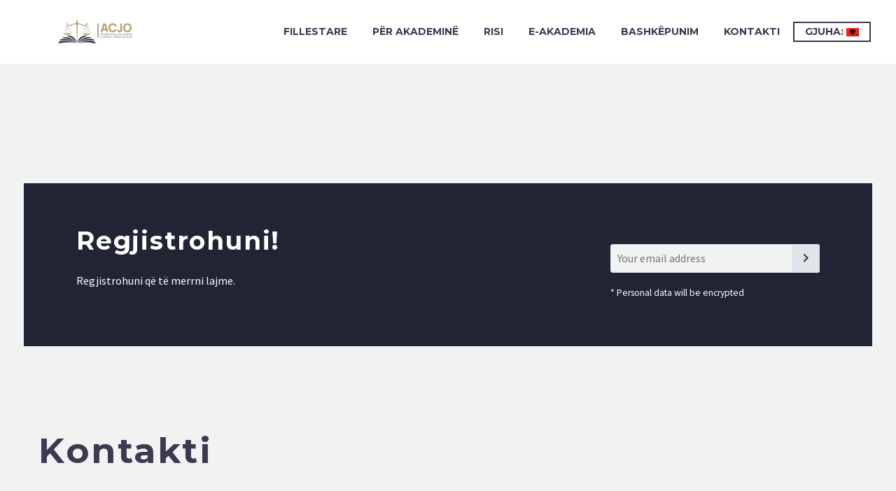

--- FILE ---
content_type: text/html; charset=UTF-8
request_url: https://jpacademy.gov.mk/sq/cooperation/eipa-european-institute-for-public-affairs/
body_size: 14987
content:
<!DOCTYPE html>
<!--[if IE 7]>
<html class="ie ie7" lang="al-AL" xmlns:og="http://ogp.me/ns#" xmlns:fb="http://ogp.me/ns/fb#">
<![endif]-->
<!--[if IE 8]>
<html class="ie ie8" lang="al-AL" xmlns:og="http://ogp.me/ns#" xmlns:fb="http://ogp.me/ns/fb#">
<![endif]-->
<!--[if !(IE 7) | !(IE 8) ]><!-->
<html lang="al-AL" xmlns:og="http://ogp.me/ns#" xmlns:fb="http://ogp.me/ns/fb#">
<!--<![endif]-->
<head>
	<meta charset="UTF-8">
	<meta name="viewport" content="width=device-width, initial-scale=1.0" />
	<link rel="profile" href="http://gmpg.org/xfn/11">
	<link rel="pingback" href="https://jpacademy.gov.mk/xmlrpc.php">
	<title>(Македонски) ЕИПА &#8211; Европски институт за јавна администрација &#8211; Akademija za Sudii i Javni Obviniteli</title>
<meta name='robots' content='max-image-preview:large' />
<link rel='dns-prefetch' href='//fonts.googleapis.com' />
<link rel="alternate" type="application/rss+xml" title="Akademija za Sudii i Javni Obviniteli &raquo; Feed" href="https://jpacademy.gov.mk/sq/feed/" />
<link rel="alternate" type="application/rss+xml" title="Akademija za Sudii i Javni Obviniteli &raquo; Comments Feed" href="https://jpacademy.gov.mk/sq/comments/feed/" />
<link rel="alternate" title="oEmbed (JSON)" type="application/json+oembed" href="https://jpacademy.gov.mk/sq/wp-json/oembed/1.0/embed?url=https%3A%2F%2Fjpacademy.gov.mk%2Fsq%2Fcooperation%2Feipa-european-institute-for-public-affairs%2F" />
<link rel="alternate" title="oEmbed (XML)" type="text/xml+oembed" href="https://jpacademy.gov.mk/sq/wp-json/oembed/1.0/embed?url=https%3A%2F%2Fjpacademy.gov.mk%2Fsq%2Fcooperation%2Feipa-european-institute-for-public-affairs%2F&#038;format=xml" />
<style id='wp-img-auto-sizes-contain-inline-css' type='text/css'>
img:is([sizes=auto i],[sizes^="auto," i]){contain-intrinsic-size:3000px 1500px}
/*# sourceURL=wp-img-auto-sizes-contain-inline-css */
</style>
<link rel='stylesheet' id='layerslider-css' href='https://jpacademy.gov.mk/wp-content/plugins/LayerSlider/assets/static/layerslider/css/layerslider.css?ver=7.6.9' type='text/css' media='all' />
<link rel='stylesheet' id='thegem-preloader-css' href='https://jpacademy.gov.mk/wp-content/themes/thegem/css/thegem-preloader.css?ver=5.7.2' type='text/css' media='all' />
<style id='thegem-preloader-inline-css' type='text/css'>

		body:not(.compose-mode) .gem-icon-style-gradient span,
		body:not(.compose-mode) .gem-icon .gem-icon-half-1,
		body:not(.compose-mode) .gem-icon .gem-icon-half-2 {
			opacity: 0 !important;
			}
/*# sourceURL=thegem-preloader-inline-css */
</style>
<link rel='stylesheet' id='thegem-reset-css' href='https://jpacademy.gov.mk/wp-content/themes/thegem/css/thegem-reset.css?ver=5.7.2' type='text/css' media='all' />
<link rel='stylesheet' id='thegem-grid-css' href='https://jpacademy.gov.mk/wp-content/themes/thegem/css/thegem-grid.css?ver=5.7.2' type='text/css' media='all' />
<link rel='stylesheet' id='thegem-header-css' href='https://jpacademy.gov.mk/wp-content/themes/thegem/css/thegem-header.css?ver=5.7.2' type='text/css' media='all' />
<link rel='stylesheet' id='thegem-style-css' href='https://jpacademy.gov.mk/wp-content/themes/thegem/style.css?ver=6.9' type='text/css' media='all' />
<link rel='stylesheet' id='thegem-widgets-css' href='https://jpacademy.gov.mk/wp-content/themes/thegem/css/thegem-widgets.css?ver=5.7.2' type='text/css' media='all' />
<link rel='stylesheet' id='thegem-new-css-css' href='https://jpacademy.gov.mk/wp-content/themes/thegem/css/thegem-new-css.css?ver=5.7.2' type='text/css' media='all' />
<link rel='stylesheet' id='perevazka-css-css-css' href='https://jpacademy.gov.mk/wp-content/themes/thegem/css/thegem-perevazka-css.css?ver=5.7.2' type='text/css' media='all' />
<link rel='stylesheet' id='thegem-google-fonts-css' href='//fonts.googleapis.com/css?family=Source+Sans+Pro%3A200%2C200italic%2C300%2C300italic%2C400%2C400italic%2C600%2C600italic%2C700%2C700italic%2C900%2C900italic%7CMontserrat%3A100%2C200%2C300%2C400%2C500%2C600%2C700%2C800%2C900%2C100italic%2C200italic%2C300italic%2C400italic%2C500italic%2C600italic%2C700italic%2C800italic%2C900italic&#038;subset=cyrillic%2Ccyrillic-ext%2Cgreek%2Cgreek-ext%2Clatin%2Clatin-ext%2Cvietnamese&#038;ver=6.9' type='text/css' media='all' />
<link rel='stylesheet' id='thegem-custom-css' href='https://jpacademy.gov.mk/wp-content/themes/thegem/css/custom-58pcRGCP.css?ver=5.7.2' type='text/css' media='all' />
<style id='thegem-custom-inline-css' type='text/css'>
.vc_custom_1461155796874{margin-bottom: 0px !important;}.vc_custom_1657872826794{margin-top: 100px !important;margin-bottom: 0px !important;background-color: #f0f3f2 !important;background-position: center !important;background-repeat: no-repeat !important;background-size: cover !important;}.vc_custom_1461155796874{margin-bottom: 0px !important;}.vc_custom_1657872826794{margin-top: 100px !important;margin-bottom: 0px !important;background-color: #f0f3f2 !important;background-position: center !important;background-repeat: no-repeat !important;background-size: cover !important;}.vc_custom_1461155796874{margin-bottom: 0px !important;}.vc_custom_1657872826794{margin-top: 100px !important;margin-bottom: 0px !important;background-color: #f0f3f2 !important;background-position: center !important;background-repeat: no-repeat !important;background-size: cover !important;}.vc_custom_1570804751125{margin-bottom: -110px !important;}.vc_custom_1658081597149{margin-top: 60px !important;background-color: #222434 !important;}.vc_custom_1570804914346{padding-left: 75px !important;}.vc_custom_1570804906395{padding-right: 75px !important;padding-left: 30px !important;}.vc_custom_1458901865551{margin-top: -20px !important;}.vc_custom_1570804751125{margin-bottom: -110px !important;}.vc_custom_1658081597149{margin-top: 60px !important;background-color: #222434 !important;}.vc_custom_1570804914346{padding-left: 75px !important;}.vc_custom_1570804906395{padding-right: 75px !important;padding-left: 30px !important;}.vc_custom_1458901865551{margin-top: -20px !important;}.vc_custom_1570804751125{margin-bottom: -110px !important;}.vc_custom_1658081597149{margin-top: 60px !important;background-color: #222434 !important;}.vc_custom_1570804914346{padding-left: 75px !important;}.vc_custom_1570804906395{padding-right: 75px !important;padding-left: 30px !important;}.vc_custom_1458901865551{margin-top: -20px !important;}.custom-footer{
    background-color: #f0f3f2;
}
.mc4wp-form-fields p:first-child {
    display: none;
}
.gem-icon-with-text{
    margin-bottom: 10px;
}
.custom-footer .gem-icon-size-small.gem-icon .gem-icon-half-1,
.custom-footer .gem-icon-size-small.gem-icon .gem-icon-half-2{
    font-size: 20px;
}
.vc_custom_1658077647197{margin-bottom: 0px !important;padding-right: 21px !important;padding-left: 21px !important;background-position: 0 0 !important;background-repeat: no-repeat !important;}.vc_custom_1560506314070{padding-top: 0px !important;}
body .breadcrumbs,body .breadcrumbs a,body .bc-devider:before {color: #fff;}body .breadcrumbs .current {	color: #00bcd4;	border-bottom: 3px solid #00bcd4;}body .breadcrumbs a:hover {	color: #00bcd4;}body .page-title-block .breadcrumbs-container{	text-align: center;}.page-breadcrumbs ul li a,.page-breadcrumbs ul li:not(:last-child):after{	color: #99A9B5FF;}.page-breadcrumbs ul li{	color: #3C3950FF;}.page-breadcrumbs ul li a:hover{	color: #3C3950FF;}.block-content {padding-top: 0px;}.block-content:last-of-type {padding-bottom: 110px;}#top-area {	display: block;}@media (max-width: 991px) {#page-title {}.page-title-inner, body .breadcrumbs{padding-left: 0px;padding-right: 0px;}.page-title-excerpt {margin-top: 18px;}#page-title .page-title-title {margin-top: 0px;}.block-content {}.block-content:last-of-type {}#top-area {	display: block;}}@media (max-width: 767px) {#page-title {}.page-title-inner,body .breadcrumbs{padding-left: 0px;padding-right: 0px;}.page-title-excerpt {margin-top: 18px;}#page-title .page-title-title {margin-top: 0px;}.block-content {}.block-content:last-of-type {}#top-area {	display: block;}}
/*# sourceURL=thegem-custom-inline-css */
</style>
<link rel='stylesheet' id='js_composer_front-css' href='https://jpacademy.gov.mk/wp-content/plugins/js_composer/assets/css/js_composer.min.css?ver=6.10.0' type='text/css' media='all' />
<link rel='stylesheet' id='thegem_js_composer_front-css' href='https://jpacademy.gov.mk/wp-content/themes/thegem/css/thegem-js_composer_columns.css?ver=5.7.2' type='text/css' media='all' />
<link rel='stylesheet' id='thegem-additional-blog-1-css' href='https://jpacademy.gov.mk/wp-content/themes/thegem/css/thegem-additional-blog-1.css?ver=5.7.2' type='text/css' media='all' />
<link rel='stylesheet' id='jquery-fancybox-css' href='https://jpacademy.gov.mk/wp-content/themes/thegem/js/fancyBox/jquery.fancybox.min.css?ver=5.7.2' type='text/css' media='all' />
<link rel='stylesheet' id='thegem-vc_elements-css' href='https://jpacademy.gov.mk/wp-content/themes/thegem/css/thegem-vc_elements.css?ver=5.7.2' type='text/css' media='all' />
<style id='wp-emoji-styles-inline-css' type='text/css'>

	img.wp-smiley, img.emoji {
		display: inline !important;
		border: none !important;
		box-shadow: none !important;
		height: 1em !important;
		width: 1em !important;
		margin: 0 0.07em !important;
		vertical-align: -0.1em !important;
		background: none !important;
		padding: 0 !important;
	}
/*# sourceURL=wp-emoji-styles-inline-css */
</style>
<link rel='stylesheet' id='contact-form-7-css' href='https://jpacademy.gov.mk/wp-content/plugins/contact-form-7/includes/css/styles.css?ver=6.1.4' type='text/css' media='all' />
<link rel='stylesheet' id='filr-datatable-css-css' href='https://jpacademy.gov.mk/wp-content/plugins/filr-protection/assets/datatables.min.css?ver=all' type='text/css' media='all' />
<script type="text/javascript">function fullHeightRow() {
			var fullHeight,
				offsetTop,
				element = document.getElementsByClassName('vc_row-o-full-height')[0];
			if (element) {
				fullHeight = window.innerHeight;
				offsetTop = window.pageYOffset + element.getBoundingClientRect().top;
				if (offsetTop < fullHeight) {
					fullHeight = 100 - offsetTop / (fullHeight / 100);
					element.style.minHeight = fullHeight + 'vh'
				}
			}
		}</script><script type="text/javascript" src="https://jpacademy.gov.mk/wp-includes/js/jquery/jquery.min.js?ver=3.7.1" id="jquery-core-js"></script>
<script type="text/javascript" src="https://jpacademy.gov.mk/wp-includes/js/jquery/jquery-migrate.min.js?ver=3.4.1" id="jquery-migrate-js"></script>
<script type="text/javascript" id="zilla-likes-js-extra">
/* <![CDATA[ */
var zilla_likes = {"ajaxurl":"https://jpacademy.gov.mk/wp-admin/admin-ajax.php"};
//# sourceURL=zilla-likes-js-extra
/* ]]> */
</script>
<script type="text/javascript" src="https://jpacademy.gov.mk/wp-content/plugins/zilla-likes/scripts/zilla-likes.js?ver=6.9" id="zilla-likes-js"></script>
<meta name="generator" content="Powered by LayerSlider 7.6.9 - Build Heros, Sliders, and Popups. Create Animations and Beautiful, Rich Web Content as Easy as Never Before on WordPress." />
<!-- LayerSlider updates and docs at: https://layerslider.com -->
<link rel="https://api.w.org/" href="https://jpacademy.gov.mk/sq/wp-json/" /><link rel="alternate" title="JSON" type="application/json" href="https://jpacademy.gov.mk/sq/wp-json/wp/v2/pages/2589" /><link rel="EditURI" type="application/rsd+xml" title="RSD" href="https://jpacademy.gov.mk/xmlrpc.php?rsd" />
<meta name="generator" content="WordPress 6.9" />
<link rel="canonical" href="https://jpacademy.gov.mk/sq/cooperation/eipa-european-institute-for-public-affairs/" />
<link rel='shortlink' href='https://jpacademy.gov.mk/sq/?p=2589' />
<style>
.qtranxs_flag_mk {background-image: url(https://jpacademy.gov.mk/wp-content/plugins/qtranslate-xt-3.12.0/flags/mk.png); background-repeat: no-repeat;}
.qtranxs_flag_en {background-image: url(https://jpacademy.gov.mk/wp-content/plugins/qtranslate-xt-3.12.0/flags/gb.png); background-repeat: no-repeat;}
.qtranxs_flag_sq {background-image: url(https://jpacademy.gov.mk/wp-content/plugins/qtranslate-xt-3.12.0/flags/al.png); background-repeat: no-repeat;}
</style>
<link hreflang="mk" href="https://jpacademy.gov.mk/mk/cooperation/eipa-european-institute-for-public-affairs/" rel="alternate" />
<link hreflang="en" href="https://jpacademy.gov.mk/en/cooperation/eipa-european-institute-for-public-affairs/" rel="alternate" />
<link hreflang="sq" href="https://jpacademy.gov.mk/sq/cooperation/eipa-european-institute-for-public-affairs/" rel="alternate" />
<link hreflang="x-default" href="https://jpacademy.gov.mk/cooperation/eipa-european-institute-for-public-affairs/" rel="alternate" />
<meta name="generator" content="qTranslate-XT 3.12.0" />
<meta name="generator" content="Powered by WPBakery Page Builder - drag and drop page builder for WordPress."/>
<link rel="icon" href="https://new.jpacademy.gov.mk/wp-content/uploads/2022/07/asjo_favicon.png" sizes="32x32" />
<link rel="icon" href="https://new.jpacademy.gov.mk/wp-content/uploads/2022/07/asjo_favicon.png" sizes="192x192" />
<link rel="apple-touch-icon" href="https://new.jpacademy.gov.mk/wp-content/uploads/2022/07/asjo_favicon.png" />
<meta name="msapplication-TileImage" content="https://new.jpacademy.gov.mk/wp-content/uploads/2022/07/asjo_favicon.png" />
<script>if(document.querySelector('[data-type="vc_custom-css"]')) {document.head.appendChild(document.querySelector('[data-type="vc_custom-css"]'));}</script><style type="text/css" data-type="vc_shortcodes-custom-css">.vc_custom_1658795300179{padding-top: 160px !important;padding-bottom: 160px !important;background-image: url(https://jpacademy.gov.mk/wp-content/uploads/2022/07/mkd-flag.jpg?id=1890) !important;background-position: center !important;background-repeat: no-repeat !important;background-size: cover !important;}.vc_custom_1658836474232{margin-top: -20px !important;margin-bottom: 0px !important;background-color: #2c2e3d !important;}.vc_custom_1658795300179{padding-top: 160px !important;padding-bottom: 160px !important;background-image: url(https://jpacademy.gov.mk/wp-content/uploads/2022/07/mkd-flag.jpg?id=1890) !important;background-position: center !important;background-repeat: no-repeat !important;background-size: cover !important;}.vc_custom_1658836474232{margin-top: -20px !important;margin-bottom: 0px !important;background-color: #2c2e3d !important;}.vc_custom_1563450678921{padding-top: 0px !important;}.vc_custom_1563450678921{padding-top: 0px !important;}</style><noscript><style> .wpb_animate_when_almost_visible { opacity: 1; }</style></noscript>
		
<style id='global-styles-inline-css' type='text/css'>
:root{--wp--preset--aspect-ratio--square: 1;--wp--preset--aspect-ratio--4-3: 4/3;--wp--preset--aspect-ratio--3-4: 3/4;--wp--preset--aspect-ratio--3-2: 3/2;--wp--preset--aspect-ratio--2-3: 2/3;--wp--preset--aspect-ratio--16-9: 16/9;--wp--preset--aspect-ratio--9-16: 9/16;--wp--preset--color--black: #000000;--wp--preset--color--cyan-bluish-gray: #abb8c3;--wp--preset--color--white: #ffffff;--wp--preset--color--pale-pink: #f78da7;--wp--preset--color--vivid-red: #cf2e2e;--wp--preset--color--luminous-vivid-orange: #ff6900;--wp--preset--color--luminous-vivid-amber: #fcb900;--wp--preset--color--light-green-cyan: #7bdcb5;--wp--preset--color--vivid-green-cyan: #00d084;--wp--preset--color--pale-cyan-blue: #8ed1fc;--wp--preset--color--vivid-cyan-blue: #0693e3;--wp--preset--color--vivid-purple: #9b51e0;--wp--preset--gradient--vivid-cyan-blue-to-vivid-purple: linear-gradient(135deg,rgb(6,147,227) 0%,rgb(155,81,224) 100%);--wp--preset--gradient--light-green-cyan-to-vivid-green-cyan: linear-gradient(135deg,rgb(122,220,180) 0%,rgb(0,208,130) 100%);--wp--preset--gradient--luminous-vivid-amber-to-luminous-vivid-orange: linear-gradient(135deg,rgb(252,185,0) 0%,rgb(255,105,0) 100%);--wp--preset--gradient--luminous-vivid-orange-to-vivid-red: linear-gradient(135deg,rgb(255,105,0) 0%,rgb(207,46,46) 100%);--wp--preset--gradient--very-light-gray-to-cyan-bluish-gray: linear-gradient(135deg,rgb(238,238,238) 0%,rgb(169,184,195) 100%);--wp--preset--gradient--cool-to-warm-spectrum: linear-gradient(135deg,rgb(74,234,220) 0%,rgb(151,120,209) 20%,rgb(207,42,186) 40%,rgb(238,44,130) 60%,rgb(251,105,98) 80%,rgb(254,248,76) 100%);--wp--preset--gradient--blush-light-purple: linear-gradient(135deg,rgb(255,206,236) 0%,rgb(152,150,240) 100%);--wp--preset--gradient--blush-bordeaux: linear-gradient(135deg,rgb(254,205,165) 0%,rgb(254,45,45) 50%,rgb(107,0,62) 100%);--wp--preset--gradient--luminous-dusk: linear-gradient(135deg,rgb(255,203,112) 0%,rgb(199,81,192) 50%,rgb(65,88,208) 100%);--wp--preset--gradient--pale-ocean: linear-gradient(135deg,rgb(255,245,203) 0%,rgb(182,227,212) 50%,rgb(51,167,181) 100%);--wp--preset--gradient--electric-grass: linear-gradient(135deg,rgb(202,248,128) 0%,rgb(113,206,126) 100%);--wp--preset--gradient--midnight: linear-gradient(135deg,rgb(2,3,129) 0%,rgb(40,116,252) 100%);--wp--preset--font-size--small: 13px;--wp--preset--font-size--medium: 20px;--wp--preset--font-size--large: 36px;--wp--preset--font-size--x-large: 42px;--wp--preset--spacing--20: 0.44rem;--wp--preset--spacing--30: 0.67rem;--wp--preset--spacing--40: 1rem;--wp--preset--spacing--50: 1.5rem;--wp--preset--spacing--60: 2.25rem;--wp--preset--spacing--70: 3.38rem;--wp--preset--spacing--80: 5.06rem;--wp--preset--shadow--natural: 6px 6px 9px rgba(0, 0, 0, 0.2);--wp--preset--shadow--deep: 12px 12px 50px rgba(0, 0, 0, 0.4);--wp--preset--shadow--sharp: 6px 6px 0px rgba(0, 0, 0, 0.2);--wp--preset--shadow--outlined: 6px 6px 0px -3px rgb(255, 255, 255), 6px 6px rgb(0, 0, 0);--wp--preset--shadow--crisp: 6px 6px 0px rgb(0, 0, 0);}:where(.is-layout-flex){gap: 0.5em;}:where(.is-layout-grid){gap: 0.5em;}body .is-layout-flex{display: flex;}.is-layout-flex{flex-wrap: wrap;align-items: center;}.is-layout-flex > :is(*, div){margin: 0;}body .is-layout-grid{display: grid;}.is-layout-grid > :is(*, div){margin: 0;}:where(.wp-block-columns.is-layout-flex){gap: 2em;}:where(.wp-block-columns.is-layout-grid){gap: 2em;}:where(.wp-block-post-template.is-layout-flex){gap: 1.25em;}:where(.wp-block-post-template.is-layout-grid){gap: 1.25em;}.has-black-color{color: var(--wp--preset--color--black) !important;}.has-cyan-bluish-gray-color{color: var(--wp--preset--color--cyan-bluish-gray) !important;}.has-white-color{color: var(--wp--preset--color--white) !important;}.has-pale-pink-color{color: var(--wp--preset--color--pale-pink) !important;}.has-vivid-red-color{color: var(--wp--preset--color--vivid-red) !important;}.has-luminous-vivid-orange-color{color: var(--wp--preset--color--luminous-vivid-orange) !important;}.has-luminous-vivid-amber-color{color: var(--wp--preset--color--luminous-vivid-amber) !important;}.has-light-green-cyan-color{color: var(--wp--preset--color--light-green-cyan) !important;}.has-vivid-green-cyan-color{color: var(--wp--preset--color--vivid-green-cyan) !important;}.has-pale-cyan-blue-color{color: var(--wp--preset--color--pale-cyan-blue) !important;}.has-vivid-cyan-blue-color{color: var(--wp--preset--color--vivid-cyan-blue) !important;}.has-vivid-purple-color{color: var(--wp--preset--color--vivid-purple) !important;}.has-black-background-color{background-color: var(--wp--preset--color--black) !important;}.has-cyan-bluish-gray-background-color{background-color: var(--wp--preset--color--cyan-bluish-gray) !important;}.has-white-background-color{background-color: var(--wp--preset--color--white) !important;}.has-pale-pink-background-color{background-color: var(--wp--preset--color--pale-pink) !important;}.has-vivid-red-background-color{background-color: var(--wp--preset--color--vivid-red) !important;}.has-luminous-vivid-orange-background-color{background-color: var(--wp--preset--color--luminous-vivid-orange) !important;}.has-luminous-vivid-amber-background-color{background-color: var(--wp--preset--color--luminous-vivid-amber) !important;}.has-light-green-cyan-background-color{background-color: var(--wp--preset--color--light-green-cyan) !important;}.has-vivid-green-cyan-background-color{background-color: var(--wp--preset--color--vivid-green-cyan) !important;}.has-pale-cyan-blue-background-color{background-color: var(--wp--preset--color--pale-cyan-blue) !important;}.has-vivid-cyan-blue-background-color{background-color: var(--wp--preset--color--vivid-cyan-blue) !important;}.has-vivid-purple-background-color{background-color: var(--wp--preset--color--vivid-purple) !important;}.has-black-border-color{border-color: var(--wp--preset--color--black) !important;}.has-cyan-bluish-gray-border-color{border-color: var(--wp--preset--color--cyan-bluish-gray) !important;}.has-white-border-color{border-color: var(--wp--preset--color--white) !important;}.has-pale-pink-border-color{border-color: var(--wp--preset--color--pale-pink) !important;}.has-vivid-red-border-color{border-color: var(--wp--preset--color--vivid-red) !important;}.has-luminous-vivid-orange-border-color{border-color: var(--wp--preset--color--luminous-vivid-orange) !important;}.has-luminous-vivid-amber-border-color{border-color: var(--wp--preset--color--luminous-vivid-amber) !important;}.has-light-green-cyan-border-color{border-color: var(--wp--preset--color--light-green-cyan) !important;}.has-vivid-green-cyan-border-color{border-color: var(--wp--preset--color--vivid-green-cyan) !important;}.has-pale-cyan-blue-border-color{border-color: var(--wp--preset--color--pale-cyan-blue) !important;}.has-vivid-cyan-blue-border-color{border-color: var(--wp--preset--color--vivid-cyan-blue) !important;}.has-vivid-purple-border-color{border-color: var(--wp--preset--color--vivid-purple) !important;}.has-vivid-cyan-blue-to-vivid-purple-gradient-background{background: var(--wp--preset--gradient--vivid-cyan-blue-to-vivid-purple) !important;}.has-light-green-cyan-to-vivid-green-cyan-gradient-background{background: var(--wp--preset--gradient--light-green-cyan-to-vivid-green-cyan) !important;}.has-luminous-vivid-amber-to-luminous-vivid-orange-gradient-background{background: var(--wp--preset--gradient--luminous-vivid-amber-to-luminous-vivid-orange) !important;}.has-luminous-vivid-orange-to-vivid-red-gradient-background{background: var(--wp--preset--gradient--luminous-vivid-orange-to-vivid-red) !important;}.has-very-light-gray-to-cyan-bluish-gray-gradient-background{background: var(--wp--preset--gradient--very-light-gray-to-cyan-bluish-gray) !important;}.has-cool-to-warm-spectrum-gradient-background{background: var(--wp--preset--gradient--cool-to-warm-spectrum) !important;}.has-blush-light-purple-gradient-background{background: var(--wp--preset--gradient--blush-light-purple) !important;}.has-blush-bordeaux-gradient-background{background: var(--wp--preset--gradient--blush-bordeaux) !important;}.has-luminous-dusk-gradient-background{background: var(--wp--preset--gradient--luminous-dusk) !important;}.has-pale-ocean-gradient-background{background: var(--wp--preset--gradient--pale-ocean) !important;}.has-electric-grass-gradient-background{background: var(--wp--preset--gradient--electric-grass) !important;}.has-midnight-gradient-background{background: var(--wp--preset--gradient--midnight) !important;}.has-small-font-size{font-size: var(--wp--preset--font-size--small) !important;}.has-medium-font-size{font-size: var(--wp--preset--font-size--medium) !important;}.has-large-font-size{font-size: var(--wp--preset--font-size--large) !important;}.has-x-large-font-size{font-size: var(--wp--preset--font-size--x-large) !important;}
/*# sourceURL=global-styles-inline-css */
</style>
<link rel='stylesheet' id='icons-elegant-css' href='https://jpacademy.gov.mk/wp-content/themes/thegem/css/icons-elegant.css?ver=5.7.2' type='text/css' media='all' />
</head>


<body class="wp-singular page-template-default page page-id-2589 page-child parent-pageid-2530 wp-theme-thegem wpb-js-composer js-comp-ver-6.10.0 vc_responsive">

	<script type="text/javascript">
		var gemSettings = {"isTouch":"","forcedLasyDisabled":"","tabletPortrait":"1","tabletLandscape":"","topAreaMobileDisable":"","parallaxDisabled":"","fillTopArea":"","themePath":"https:\/\/jpacademy.gov.mk\/wp-content\/themes\/thegem","rootUrl":"https:\/\/jpacademy.gov.mk","mobileEffectsEnabled":"","isRTL":""};
		(function() {
    function isTouchDevice() {
        return (('ontouchstart' in window) ||
            (navigator.MaxTouchPoints > 0) ||
            (navigator.msMaxTouchPoints > 0));
    }

    window.gemSettings.isTouch = isTouchDevice();

    function userAgentDetection() {
        var ua = navigator.userAgent.toLowerCase(),
        platform = navigator.platform.toLowerCase(),
        UA = ua.match(/(opera|ie|firefox|chrome|version)[\s\/:]([\w\d\.]+)?.*?(safari|version[\s\/:]([\w\d\.]+)|$)/) || [null, 'unknown', 0],
        mode = UA[1] == 'ie' && document.documentMode;

        window.gemBrowser = {
            name: (UA[1] == 'version') ? UA[3] : UA[1],
            version: UA[2],
            platform: {
                name: ua.match(/ip(?:ad|od|hone)/) ? 'ios' : (ua.match(/(?:webos|android)/) || platform.match(/mac|win|linux/) || ['other'])[0]
                }
        };
            }

    window.updateGemClientSize = function() {
        if (window.gemOptions == null || window.gemOptions == undefined) {
            window.gemOptions = {
                first: false,
                clientWidth: 0,
                clientHeight: 0,
                innerWidth: -1
            };
        }

        window.gemOptions.clientWidth = window.innerWidth || document.documentElement.clientWidth;
        if (document.body != null && !window.gemOptions.clientWidth) {
            window.gemOptions.clientWidth = document.body.clientWidth;
        }

        window.gemOptions.clientHeight = window.innerHeight || document.documentElement.clientHeight;
        if (document.body != null && !window.gemOptions.clientHeight) {
            window.gemOptions.clientHeight = document.body.clientHeight;
        }
    };

    window.updateGemInnerSize = function(width) {
        window.gemOptions.innerWidth = width != undefined ? width : (document.body != null ? document.body.clientWidth : 0);
    };

    userAgentDetection();
    window.updateGemClientSize(true);

    window.gemSettings.lasyDisabled = window.gemSettings.forcedLasyDisabled || (!window.gemSettings.mobileEffectsEnabled && (window.gemSettings.isTouch || window.gemOptions.clientWidth <= 800));
})();
		(function() {
    if (window.gemBrowser.name == 'safari') {
        try {
            var safariVersion = parseInt(window.gemBrowser.version);
        } catch(e) {
            var safariVersion = 0;
        }
        if (safariVersion >= 9) {
            window.gemSettings.parallaxDisabled = true;
            window.gemSettings.fillTopArea = true;
        }
    }
})();
		(function() {
    var fullwithData = {
        page: null,
        pageWidth: 0,
        pageOffset: {},
        fixVcRow: true,
        pagePaddingLeft: 0
    };

    function updateFullwidthData() {
        fullwithData.pageOffset = fullwithData.page.getBoundingClientRect();
        fullwithData.pageWidth = parseFloat(fullwithData.pageOffset.width);
        fullwithData.pagePaddingLeft = 0;

        if (fullwithData.page.className.indexOf('vertical-header') != -1) {
            fullwithData.pagePaddingLeft = 45;
            if (fullwithData.pageWidth >= 1600) {
                fullwithData.pagePaddingLeft = 360;
            }
            if (fullwithData.pageWidth < 980) {
                fullwithData.pagePaddingLeft = 0;
            }
        }
    }

    function gem_fix_fullwidth_position(element) {
        if (element == null) {
            return false;
        }

        if (fullwithData.page == null) {
            fullwithData.page = document.getElementById('page');
            updateFullwidthData();
        }

        /*if (fullwithData.pageWidth < 1170) {
            return false;
        }*/

        if (!fullwithData.fixVcRow) {
            return false;
        }

        if (element.previousElementSibling != null && element.previousElementSibling != undefined && element.previousElementSibling.className.indexOf('fullwidth-block') == -1) {
            var elementParentViewportOffset = element.previousElementSibling.getBoundingClientRect();
        } else {
            var elementParentViewportOffset = element.parentNode.getBoundingClientRect();
        }

        /*if (elementParentViewportOffset.top > window.gemOptions.clientHeight) {
            fullwithData.fixVcRow = false;
            return false;
        }*/

        if (element.className.indexOf('vc_row') != -1) {
            var elementMarginLeft = -21;
            var elementMarginRight = -21;
        } else {
            var elementMarginLeft = 0;
            var elementMarginRight = 0;
        }

        var offset = parseInt(fullwithData.pageOffset.left + 0.5) - parseInt((elementParentViewportOffset.left < 0 ? 0 : elementParentViewportOffset.left) + 0.5) - elementMarginLeft + fullwithData.pagePaddingLeft;
        var offsetKey = window.gemSettings.isRTL ? 'right' : 'left';

        element.style.position = 'relative';
        element.style[offsetKey] = offset + 'px';
        element.style.width = fullwithData.pageWidth - fullwithData.pagePaddingLeft + 'px';

        if (element.className.indexOf('vc_row') == -1) {
            element.setAttribute('data-fullwidth-updated', 1);
        }

        if (element.className.indexOf('vc_row') != -1 && element.className.indexOf('vc_section') == -1 && !element.hasAttribute('data-vc-stretch-content')) {
            var el_full = element.parentNode.querySelector('.vc_row-full-width-before');
            var padding = -1 * offset;
            0 > padding && (padding = 0);
            var paddingRight = fullwithData.pageWidth - padding - el_full.offsetWidth + elementMarginLeft + elementMarginRight;
            0 > paddingRight && (paddingRight = 0);
            element.style.paddingLeft = padding + 'px';
            element.style.paddingRight = paddingRight + 'px';
        }
    }

    window.gem_fix_fullwidth_position = gem_fix_fullwidth_position;

    document.addEventListener('DOMContentLoaded', function() {
        var classes = [];

        if (window.gemSettings.isTouch) {
            document.body.classList.add('thegem-touch');
        }

        if (window.gemSettings.lasyDisabled && !window.gemSettings.forcedLasyDisabled) {
            document.body.classList.add('thegem-effects-disabled');
        }
    });

    if (window.gemSettings.parallaxDisabled) {
        var head  = document.getElementsByTagName('head')[0],
            link  = document.createElement('style');
        link.rel  = 'stylesheet';
        link.type = 'text/css';
        link.innerHTML = ".fullwidth-block.fullwidth-block-parallax-fixed .fullwidth-block-background { background-attachment: scroll !important; }";
        head.appendChild(link);
    }
})();

(function() {
    setTimeout(function() {
        var preloader = document.getElementById('page-preloader');
        if (preloader != null && preloader != undefined) {
            preloader.className += ' preloader-loaded';
        }
    }, window.pagePreloaderHideTime || 1000);
})();
	</script>
	


<div id="page" class="layout-fullwidth header-style-3">

			<a href="#page" class="scroll-top-button"></a>
	
	
		
		<div id="site-header-wrapper"  class="  " >
			
			<div class="menu-overlay"></div>
			<header id="site-header" class="site-header animated-header mobile-menu-layout-overlay" role="banner">
								
				<div class="header-background">
					<div class="container">
						<div class="header-main logo-position-left header-layout-default header-style-3">
																							<div class="site-title">
											<div class="site-logo" style="width:164px;">
			<a href="https://jpacademy.gov.mk/sq/" rel="home">
									<span class="logo"><img src="https://jpacademy.gov.mk/wp-content/uploads/thegem-logos/logo_bb0598d63cfe08264ed5d620dca2af64_1x.png" srcset="https://jpacademy.gov.mk/wp-content/uploads/thegem-logos/logo_bb0598d63cfe08264ed5d620dca2af64_1x.png 1x,https://jpacademy.gov.mk/wp-content/uploads/thegem-logos/logo_bb0598d63cfe08264ed5d620dca2af64_2x.png 2x,https://jpacademy.gov.mk/wp-content/uploads/thegem-logos/logo_bb0598d63cfe08264ed5d620dca2af64_3x.png 3x" alt="Akademija za Sudii i Javni Obviniteli" style="width:164px;" class="tgp-exclude default"/><img src="https://jpacademy.gov.mk/wp-content/uploads/thegem-logos/logo_256c61f68d9d55f9845d2a9ae4ccb9a9_1x.png" srcset="https://jpacademy.gov.mk/wp-content/uploads/thegem-logos/logo_256c61f68d9d55f9845d2a9ae4ccb9a9_1x.png 1x,https://jpacademy.gov.mk/wp-content/uploads/thegem-logos/logo_256c61f68d9d55f9845d2a9ae4ccb9a9_2x.png 2x,https://jpacademy.gov.mk/wp-content/uploads/thegem-logos/logo_256c61f68d9d55f9845d2a9ae4ccb9a9_3x.png 3x" alt="Akademija za Sudii i Javni Obviniteli" style="width:132px;" class="tgp-exclude small"/></span>
							</a>
		</div>
										</div>
																											<nav id="primary-navigation" class="site-navigation primary-navigation" role="navigation">
											<button class="menu-toggle dl-trigger">Primary Menu<span class="menu-line-1"></span><span class="menu-line-2"></span><span class="menu-line-3"></span></button><div class="overlay-menu-wrapper"><div class="overlay-menu-table"><div class="overlay-menu-row"><div class="overlay-menu-cell">																							<ul id="primary-menu" class="nav-menu styled no-responsive"><li id="menu-item-1729" class="menu-item menu-item-type-post_type menu-item-object-page menu-item-home menu-item-1729 megamenu-first-element"><a href="https://jpacademy.gov.mk/sq/">Fillestare</a></li>
<li id="menu-item-1730" class="menu-item menu-item-type-post_type menu-item-object-page menu-item-has-children menu-item-parent menu-item-1730 megamenu-first-element mobile-clickable"><a href="https://jpacademy.gov.mk/sq/about/">Për Akademinë</a><span class="menu-item-parent-toggle"></span>
<ul class="sub-menu styled ">
	<li id="menu-item-1731" class="menu-item menu-item-type-post_type menu-item-object-page menu-item-1731 megamenu-first-element"><a href="https://jpacademy.gov.mk/sq/about/about-us/">Për Akademinë</a></li>
	<li id="menu-item-1733" class="menu-item menu-item-type-post_type menu-item-object-page menu-item-1733 megamenu-first-element"><a href="https://jpacademy.gov.mk/sq/about/organization/">Organizata</a></li>
	<li id="menu-item-2446" class="menu-item menu-item-type-post_type menu-item-object-page menu-item-2446 megamenu-first-element"><a href="https://jpacademy.gov.mk/sq/about/normative-framework/">Korniza Normative</a></li>
	<li id="menu-item-1732" class="menu-item menu-item-type-post_type menu-item-object-page menu-item-1732 megamenu-first-element"><a href="https://jpacademy.gov.mk/sq/about/career/">Karriera</a></li>
	<li id="menu-item-3028" class="menu-item menu-item-type-post_type menu-item-object-page menu-item-3028 megamenu-first-element"><a href="https://jpacademy.gov.mk/sq/about/free-access-to-public-information/">Qasje e lirë deri tek informata nga karakteri publik</a></li>
	<li id="menu-item-3032" class="menu-item menu-item-type-post_type menu-item-object-page menu-item-3032 megamenu-first-element"><a href="https://jpacademy.gov.mk/sq/about/classified-information-security-officer/">Oficer i sigurisë së informacioneve të klasifikuara</a></li>
</ul>
</li>
<li id="menu-item-1929" class="menu-item menu-item-type-post_type menu-item-object-page menu-item-1929 megamenu-first-element"><a href="https://jpacademy.gov.mk/sq/news/">Risi</a></li>
<li id="menu-item-1736" class="menu-item menu-item-type-post_type menu-item-object-page menu-item-has-children menu-item-parent menu-item-1736 megamenu-first-element"><a href="https://jpacademy.gov.mk/sq/eacademy/">e-Akademia</a><span class="menu-item-parent-toggle"></span>
<ul class="sub-menu styled ">
	<li id="menu-item-1735" class="menu-item menu-item-type-post_type menu-item-object-page menu-item-1735 megamenu-first-element"><a href="https://jpacademy.gov.mk/sq/initial-training/">Trajnimi Fillestar</a></li>
	<li id="menu-item-1631" class="menu-item menu-item-type-post_type menu-item-object-page menu-item-1631 megamenu-first-element"><a href="https://jpacademy.gov.mk/sq/continous-training/">Trajnimi i vazhdueshëm</a></li>
	<li id="menu-item-2370" class="menu-item menu-item-type-post_type menu-item-object-page menu-item-2370 megamenu-first-element"><a href="https://jpacademy.gov.mk/sq/ecase/">e-Raste</a></li>
	<li id="menu-item-7139" class="menu-item menu-item-type-custom menu-item-object-custom menu-item-7139 megamenu-first-element"><a href="http://e.jpacademy.gov.mk/login/index.php">Е-платформа</a></li>
	<li id="menu-item-1917" class="menu-item menu-item-type-post_type menu-item-object-page menu-item-1917 megamenu-first-element"><a href="https://jpacademy.gov.mk/sq/cross-reference/">Lidhje e kryqëzuar</a></li>
	<li id="menu-item-5669" class="menu-item menu-item-type-post_type menu-item-object-page menu-item-5669 megamenu-first-element"><a href="https://jpacademy.gov.mk/sq/library/">Biblioteka</a></li>
	<li id="menu-item-2473" class="menu-item menu-item-type-post_type menu-item-object-page menu-item-2473 megamenu-first-element"><a href="https://jpacademy.gov.mk/sq/reports/">Raporte dhe Programe AGJP</a></li>
	<li id="menu-item-2460" class="menu-item menu-item-type-post_type menu-item-object-page menu-item-2460 megamenu-first-element"><a href="https://jpacademy.gov.mk/sq/exams/">Provime</a></li>
</ul>
</li>
<li id="menu-item-2555" class="menu-item menu-item-type-post_type menu-item-object-page current-page-ancestor menu-item-2555 megamenu-first-element"><a href="https://jpacademy.gov.mk/sq/cooperation/">Bashkëpunim</a></li>
<li id="menu-item-1452" class="menu-item menu-item-type-post_type menu-item-object-page menu-item-1452 megamenu-first-element"><a href="https://jpacademy.gov.mk/sq/contact-us/">Kontakti</a></li>
<li id="menu-item-1753" class="qtranxs-lang-menu qtranxs-lang-menu-sq menu-item menu-item-type-custom menu-item-object-custom current-menu-parent menu-item-has-children menu-item-parent menu-item-1753 megamenu-first-element menu-item-current"><a title="Shq" href="#">Gjuha:&nbsp;<img class="qtranxs-flag" src="https://jpacademy.gov.mk/wp-content/plugins/qtranslate-xt-3.12.0/flags/al.png" alt="Shq" /></a><span class="menu-item-parent-toggle"></span>
<ul class="sub-menu styled ">
	<li id="menu-item-7140" class="qtranxs-lang-menu-item qtranxs-lang-menu-item-mk menu-item menu-item-type-custom menu-item-object-custom menu-item-7140 megamenu-first-element"><a title="Македонски" href="https://jpacademy.gov.mk/mk/cooperation/eipa-european-institute-for-public-affairs/"><img class="qtranxs-flag" src="https://jpacademy.gov.mk/wp-content/plugins/qtranslate-xt-3.12.0/flags/mk.png" alt="Македонски" />&nbsp;Македонски</a></li>
	<li id="menu-item-7141" class="qtranxs-lang-menu-item qtranxs-lang-menu-item-en menu-item menu-item-type-custom menu-item-object-custom menu-item-7141 megamenu-first-element"><a title="English" href="https://jpacademy.gov.mk/en/cooperation/eipa-european-institute-for-public-affairs/"><img class="qtranxs-flag" src="https://jpacademy.gov.mk/wp-content/plugins/qtranslate-xt-3.12.0/flags/gb.png" alt="English" />&nbsp;English</a></li>
	<li id="menu-item-7142" class="qtranxs-lang-menu-item qtranxs-lang-menu-item-sq menu-item menu-item-type-custom menu-item-object-custom current-menu-item menu-item-7142 megamenu-first-element menu-item-active"><a title="Shq" href="https://jpacademy.gov.mk/sq/cooperation/eipa-european-institute-for-public-affairs/"><img class="qtranxs-flag" src="https://jpacademy.gov.mk/wp-content/plugins/qtranslate-xt-3.12.0/flags/al.png" alt="Shq" />&nbsp;Shq</a></li>
</ul>
</li>
</ul>																						</div></div></div></div>										</nav>
																														</div>
					</div>
				</div>
			</header><!-- #site-header -->
								</div><!-- #site-header-wrapper -->
	
	
	<div id="main" class="site-main page__top-shadow visible">

<div id="main-content" class="main-content">


<div class="block-content no-top-margin">
	<div class="container">
		<div class="panel row">

			<div class="panel-center col-xs-12">
				<article id="post-2589" class="post-2589 page type-page status-publish">

					<div class="entry-content post-content">
                        
						
							
						
						<p></p>
					</div><!-- .entry-content -->

					
					
					
					
					
				</article><!-- #post-## -->

			</div>

			
		</div>

	</div>
</div><!-- .block-content -->

</div><!-- #main-content -->


		</div><!-- #main -->
		<div id="lazy-loading-point"></div>

												<footer class="custom-footer">
													<div class="container"><section class="wpb-content-wrapper"><div id="wrapbox" class="vc_row wpb_row vc_row-fluid vc_custom_1461155796874 thegem-custom-69751285713de9845"><div class="wpb_column vc_column_container vc_col-sm-12 thegem-custom-69751285752692164"><div class="vc_column-inner thegem-custom-inner-697512857526f vc_custom_1570804751125"><div class="wpb_wrapper thegem-custom-69751285752692164"><div class="vc_row wpb_row vc_inner vc_row-fluid overlay-position vc_custom_1658081597149 thegem-custom-6975128577f9e6266 vc_row-has-fill vc_row-o-content-middle vc_row-flex custom-inner-column-6975128577fbd"><div class="wpb_column vc_column_container vc_col-sm-8 thegem-custom-697512857a4cf9291 disable-custom-paggings-tablet disable-custom-paggings-mobile"><div class="vc_column-inner thegem-custom-inner-697512857a4d4 vc_custom_1570804914346"><div class="wpb_wrapper thegem-custom-697512857a4cf9291"><div class="clearboth"></div><style>#thegem-divider-697512857a654 {margin-top: 20px !important;}</style><div id="thegem-divider-697512857a654" class="gem-divider  " style="" ></div>
	
		<div class="wpb_text_column wpb_content_element  thegem-vc-text thegem-custom-697512857a75e948"  >
			<div class="wpb_wrapper">
				<div class="title-h2"><span style="color: #ffffff;">Regjistrohuni!</span></div>

			</div>
			<style>@media screen and (max-width: 1023px) {.thegem-vc-text.thegem-custom-697512857a75e948{display: block!important;}}@media screen and (max-width: 767px) {.thegem-vc-text.thegem-custom-697512857a75e948{display: block!important;}}@media screen and (max-width: 1023px) {.thegem-vc-text.thegem-custom-697512857a75e948{position: relative !important;}}@media screen and (max-width: 767px) {.thegem-vc-text.thegem-custom-697512857a75e948{position: relative !important;}}</style>
		</div>
	

	
		<div class="wpb_text_column wpb_content_element  thegem-vc-text thegem-custom-697512857a9047941"  >
			<div class="wpb_wrapper">
				<p><span style="color: #ffffff;">Regjistrohuni që të merrni lajme.</span></p>

			</div>
			<style>@media screen and (max-width: 1023px) {.thegem-vc-text.thegem-custom-697512857a9047941{display: block!important;}}@media screen and (max-width: 767px) {.thegem-vc-text.thegem-custom-697512857a9047941{display: block!important;}}@media screen and (max-width: 1023px) {.thegem-vc-text.thegem-custom-697512857a9047941{position: relative !important;}}@media screen and (max-width: 767px) {.thegem-vc-text.thegem-custom-697512857a9047941{position: relative !important;}}</style>
		</div>
	
<div class="clearboth"></div><style>#thegem-divider-697512857a9ad {margin-top: 80px !important;}</style><div id="thegem-divider-697512857a9ad" class="gem-divider  " style="" ></div></div></div></div><div class="wpb_column vc_column_container vc_col-sm-4 thegem-custom-697512857ab212878 disable-custom-paggings-tablet disable-custom-paggings-mobile"><div class="vc_column-inner thegem-custom-inner-697512857ab24 vc_custom_1570804906395"><div class="wpb_wrapper thegem-custom-697512857ab212878">
	
		<div class="wpb_text_column wpb_content_element  thegem-vc-text thegem-custom-697512857ac904630"  >
			<div class="wpb_wrapper">
				<script>(function() {
	window.mc4wp = window.mc4wp || {
		listeners: [],
		forms: {
			on: function(evt, cb) {
				window.mc4wp.listeners.push(
					{
						event   : evt,
						callback: cb
					}
				);
			}
		}
	}
})();
</script><!-- Mailchimp for WordPress v4.9.3 - https://wordpress.org/plugins/mailchimp-for-wp/ --><form id="mc4wp-form-1" class="mc4wp-form mc4wp-form-75" method="post" data-id="75" data-name="(Demo)" ><div class="mc4wp-form-fields"><p>Subscribe to our MailChimp newsletter and stay up to date with all events coming straight in your mailbox:</p>
<p class="mc-form">
	<input type="email" id="mc4wp_email" name="EMAIL" placeholder="Your email address" required />

	<input  id="mc4wp_submit" type="submit" value="&#xe634" />
</p>
<p class="mc-text small-body"> <span>*</span> Personal data will be encrypted </p></div><label style="display: none !important;">Leave this field empty if you're human: <input type="text" name="_mc4wp_honeypot" value="" tabindex="-1" autocomplete="off" /></label><input type="hidden" name="_mc4wp_timestamp" value="1769280133" /><input type="hidden" name="_mc4wp_form_id" value="75" /><input type="hidden" name="_mc4wp_form_element_id" value="mc4wp-form-1" /><div class="mc4wp-response"></div></form><!-- / Mailchimp for WordPress Plugin -->

			</div>
			<style>@media screen and (max-width: 1023px) {.thegem-vc-text.thegem-custom-697512857ac904630{display: block!important;}}@media screen and (max-width: 767px) {.thegem-vc-text.thegem-custom-697512857ac904630{display: block!important;}}@media screen and (max-width: 1023px) {.thegem-vc-text.thegem-custom-697512857ac904630{position: relative !important;}}@media screen and (max-width: 767px) {.thegem-vc-text.thegem-custom-697512857ac904630{position: relative !important;}}</style>
		</div>
	
</div></div></div></div></div></div></div></div><div class="vc_row-full-width-before"></div><div id="vc_row-697512857b9aa" data-vc-full-width="true" data-vc-full-width-init="false" class="vc_row wpb_row vc_row-fluid custom-margin vc_custom_1657872826794 thegem-custom-697512857b98a9510 vc_row-has-fill"><script type="text/javascript">if (typeof(gem_fix_fullwidth_position) == "function") { gem_fix_fullwidth_position(document.getElementById("vc_row-697512857b9aa")); }</script><div class="wpb_column vc_column_container vc_col-sm-12 vc_hidden-xs thegem-custom-697512857bc3395"><div class="vc_column-inner thegem-custom-inner-697512857bc37 "><div class="wpb_wrapper thegem-custom-697512857bc3395"><div id="fullwidth-block-697512857bda7" class="fullwidth-block fullwidth-block-parallax-fixed clearfix" data-mobile-parallax-enable="0" style="padding-top: 110px;padding-bottom: 230px;"><script type="text/javascript">if (typeof(gem_fix_fullwidth_position) == "function") { gem_fix_fullwidth_position(document.getElementById("fullwidth-block-697512857bda7")); }</script><div class="fullwidth-block-inner"><div class="container"><div class="vc_row wpb_row vc_inner vc_row-fluid thegem-custom-697512857bf6b8401 custom-inner-column-697512857bf78"><div class="wpb_column vc_column_container vc_col-sm-12 thegem-custom-697512857c13b6210"><div class="vc_column-inner thegem-custom-inner-697512857c13e vc_custom_1458901865551"><div class="wpb_wrapper thegem-custom-697512857c13b6210">
	
		<div class="wpb_text_column wpb_content_element  thegem-vc-text thegem-custom-697512857c2479770"  >
			<div class="wpb_wrapper">
				<h1>Kontakti</h1>

			</div>
			<style>@media screen and (max-width: 1023px) {.thegem-vc-text.thegem-custom-697512857c2479770{display: block!important;}}@media screen and (max-width: 767px) {.thegem-vc-text.thegem-custom-697512857c2479770{display: block!important;}}@media screen and (max-width: 1023px) {.thegem-vc-text.thegem-custom-697512857c2479770{position: relative !important;}}@media screen and (max-width: 767px) {.thegem-vc-text.thegem-custom-697512857c2479770{position: relative !important;}}</style>
		</div>
	
<div class="clearboth"></div><style>#thegem-divider-697512857c2d0 {margin-top: 30px !important;}</style><div id="thegem-divider-697512857c2d0" class="gem-divider  " style="" ></div></div></div></div></div><div class="vc_row wpb_row vc_inner vc_row-fluid thegem-custom-697512857c3e07519 custom-inner-column-697512857c3e9"><div class="wpb_column vc_column_container vc_col-sm-6 vc_col-lg-4 thegem-custom-697512857c5b63842"><div class="vc_column-inner thegem-custom-inner-697512857c5b8 "><div class="wpb_wrapper thegem-custom-697512857c5b63842"><div class="gem-icon-with-text gem-icon-with-text-icon-size-small disable-mobile-centered" ><div style="margin-bottom:0px;margin-top:0px; " class="gem-icon-with-text-icon"><div class="gem-icon gem-icon-pack-elegant gem-icon-size-small  gem-icon-shape-square gem-simple-icon"  style="opacity: 1;"><div class="gem-icon-inner" style=""><span class="gem-icon-half-1" style=""><span class="back-angle">&#xe01d;</span></span><span class="gem-icon-half-2" style=""><span class="back-angle">&#xe01d;</span></span></div></div></div><div class="gem-icon-with-text-content" ><div class="gem-icon-with-text-text">
	
		<div class="wpb_text_column wpb_content_element  thegem-vc-text thegem-custom-697512857c8e02775"  >
			<div class="wpb_wrapper">
				<p><span style="color: #3c3950;">Adresa:</span><br />
<span style="color: #5f727f;">bul. Jane Sandanski, 12,</span><br />
<span style="color: #5f727f;">1000 Shkup, Maqedonia e Veriut</span></p>

			</div>
			<style>@media screen and (max-width: 1023px) {.thegem-vc-text.thegem-custom-697512857c8e02775{display: block!important;}}@media screen and (max-width: 767px) {.thegem-vc-text.thegem-custom-697512857c8e02775{display: block!important;}}@media screen and (max-width: 1023px) {.thegem-vc-text.thegem-custom-697512857c8e02775{position: relative !important;}}@media screen and (max-width: 767px) {.thegem-vc-text.thegem-custom-697512857c8e02775{position: relative !important;}}</style>
		</div>
	
</div></div><div class="clearboth"></div></div><div class="clearboth"></div><style>#thegem-divider-697512857c9ea {margin-top: 30px !important;}</style><div id="thegem-divider-697512857c9ea" class="gem-divider  " style="" ></div><div class="gem-icon-with-text gem-icon-with-text-icon-size-small disable-mobile-centered" ><div style="margin-bottom:0px;margin-top:0px; " class="gem-icon-with-text-icon"><div class="gem-icon gem-icon-pack-elegant gem-icon-size-small  gem-icon-shape-square gem-simple-icon"  style="opacity: 1;"><div class="gem-icon-inner" style=""><span class="gem-icon-half-1" style=""><span class="back-angle">&#xe090;</span></span><span class="gem-icon-half-2" style=""><span class="back-angle">&#xe090;</span></span></div></div></div><div class="gem-icon-with-text-content" ><div class="gem-icon-with-text-text">
	
		<div class="wpb_text_column wpb_content_element  thegem-vc-text thegem-custom-697512857cb366744"  >
			<div class="wpb_wrapper">
				<p><span style="color: #3c3950;">Nr.telefon: +389 2 2401 560</span></p>

			</div>
			<style>@media screen and (max-width: 1023px) {.thegem-vc-text.thegem-custom-697512857cb366744{display: block!important;}}@media screen and (max-width: 767px) {.thegem-vc-text.thegem-custom-697512857cb366744{display: block!important;}}@media screen and (max-width: 1023px) {.thegem-vc-text.thegem-custom-697512857cb366744{position: relative !important;}}@media screen and (max-width: 767px) {.thegem-vc-text.thegem-custom-697512857cb366744{position: relative !important;}}</style>
		</div>
	
</div></div><div class="clearboth"></div></div><div class="gem-icon-with-text gem-icon-with-text-icon-size-small disable-mobile-centered" ><div style="margin-bottom:0px;margin-top:0px; " class="gem-icon-with-text-icon"><div class="gem-icon gem-icon-pack-elegant gem-icon-size-small  gem-icon-shape-square gem-simple-icon"  style="opacity: 1;"><div class="gem-icon-inner" style=""><span class="gem-icon-half-1" style=""><span class="back-angle">&#xe027;</span></span><span class="gem-icon-half-2" style=""><span class="back-angle">&#xe027;</span></span></div></div></div><div class="gem-icon-with-text-content" ><div class="gem-icon-with-text-text">
	
		<div class="wpb_text_column wpb_content_element  thegem-vc-text thegem-custom-697512857cca25699"  >
			<div class="wpb_wrapper">
				<p><span style="color: #3c3950;">Nr.Fiks: +389 2 2401 570</span></p>

			</div>
			<style>@media screen and (max-width: 1023px) {.thegem-vc-text.thegem-custom-697512857cca25699{display: block!important;}}@media screen and (max-width: 767px) {.thegem-vc-text.thegem-custom-697512857cca25699{display: block!important;}}@media screen and (max-width: 1023px) {.thegem-vc-text.thegem-custom-697512857cca25699{position: relative !important;}}@media screen and (max-width: 767px) {.thegem-vc-text.thegem-custom-697512857cca25699{position: relative !important;}}</style>
		</div>
	
</div></div><div class="clearboth"></div></div><div class="gem-icon-with-text gem-icon-with-text-icon-size-small disable-mobile-centered" ><div style="margin-bottom:0px;margin-top:-3px; " class="gem-icon-with-text-icon"><div class="gem-icon gem-icon-pack-elegant gem-icon-size-small  gem-icon-shape-square gem-simple-icon"  style="opacity: 1;"><div class="gem-icon-inner" style=""><span class="gem-icon-half-1" style=""><span class="back-angle">&#xe010;</span></span><span class="gem-icon-half-2" style=""><span class="back-angle">&#xe010;</span></span></div></div></div><div class="gem-icon-with-text-content" ><div class="gem-icon-with-text-text">
	
		<div class="wpb_text_column wpb_content_element  thegem-vc-text thegem-custom-697512857cdfd7416"  >
			<div class="wpb_wrapper">
				<p><span style="color: #3c3950;">еPosta: <a href="mailto:info@domain.tld">info@jpacademy.gov.mk</a></span></p>

			</div>
			<style>@media screen and (max-width: 1023px) {.thegem-vc-text.thegem-custom-697512857cdfd7416{display: block!important;}}@media screen and (max-width: 767px) {.thegem-vc-text.thegem-custom-697512857cdfd7416{display: block!important;}}@media screen and (max-width: 1023px) {.thegem-vc-text.thegem-custom-697512857cdfd7416{position: relative !important;}}@media screen and (max-width: 767px) {.thegem-vc-text.thegem-custom-697512857cdfd7416{position: relative !important;}}</style>
		</div>
	
</div></div><div class="clearboth"></div></div><div class="gem-icon-with-text gem-icon-with-text-icon-size-small disable-mobile-centered" ><div style="margin-bottom:0px;margin-top:-3px; " class="gem-icon-with-text-icon"><div class="gem-icon gem-icon-pack-elegant gem-icon-size-small  gem-icon-shape-square gem-simple-icon"  style="opacity: 1;"><div class="gem-icon-inner" style=""><span class="gem-icon-half-1" style=""><span class="back-angle">&#xe0e3;</span></span><span class="gem-icon-half-2" style=""><span class="back-angle">&#xe0e3;</span></span></div></div></div><div class="gem-icon-with-text-content" ><div class="gem-icon-with-text-text">
	
		<div class="wpb_text_column wpb_content_element  thegem-vc-text thegem-custom-697512857cf376937"  >
			<div class="wpb_wrapper">
				<p><span style="color: #3c3950;">Veb Kryesore: <a href="#">www.jpacademy.gov.mk</a></span></p>

			</div>
			<style>@media screen and (max-width: 1023px) {.thegem-vc-text.thegem-custom-697512857cf376937{display: block!important;}}@media screen and (max-width: 767px) {.thegem-vc-text.thegem-custom-697512857cf376937{display: block!important;}}@media screen and (max-width: 1023px) {.thegem-vc-text.thegem-custom-697512857cf376937{position: relative !important;}}@media screen and (max-width: 767px) {.thegem-vc-text.thegem-custom-697512857cf376937{position: relative !important;}}</style>
		</div>
	
</div></div><div class="clearboth"></div></div></div></div></div><div class="wpb_column vc_column_container vc_col-sm-6 thegem-custom-697512857d0951930"><div class="vc_column-inner thegem-custom-inner-697512857d097 "><div class="wpb_wrapper thegem-custom-697512857d0951930">
<div class="wpcf7 no-js" id="wpcf7-f304-o1" lang="en-US" dir="ltr" data-wpcf7-id="304">
<div class="screen-reader-response"><p role="status" aria-live="polite" aria-atomic="true"></p> <ul></ul></div>
<form action="/sq/cooperation/eipa-european-institute-for-public-affairs/#wpcf7-f304-o1" method="post" class="wpcf7-form init" aria-label="Contact form" novalidate="novalidate" data-status="init">
<fieldset class="hidden-fields-container"><input type="hidden" name="_wpcf7" value="304" /><input type="hidden" name="_wpcf7_version" value="6.1.4" /><input type="hidden" name="_wpcf7_locale" value="en_US" /><input type="hidden" name="_wpcf7_unit_tag" value="wpcf7-f304-o1" /><input type="hidden" name="_wpcf7_container_post" value="0" /><input type="hidden" name="_wpcf7_posted_data_hash" value="" />
</fieldset>
<div>
<p class="col-md-4"><span class="wpcf7-form-control-wrap" data-name="your-name"><input size="40" maxlength="400" class="wpcf7-form-control wpcf7-text wpcf7-validates-as-required" aria-required="true" aria-invalid="false" placeholder="Name*" value="" type="text" name="your-name" /></span></p>
<p class="col-md-4"><span class="wpcf7-form-control-wrap" data-name="your-email"><input size="40" maxlength="400" class="wpcf7-form-control wpcf7-email wpcf7-validates-as-required wpcf7-text wpcf7-validates-as-email" aria-required="true" aria-invalid="false" placeholder="Email*" value="" type="email" name="your-email" /></span></p>

<p class="col-md-12"><span class="wpcf7-form-control-wrap" data-name="your-message"><textarea cols="40" rows="10" maxlength="2000" class="wpcf7-form-control wpcf7-textarea wpcf7-validates-as-required" aria-required="true" aria-invalid="false" placeholder="Message*" name="your-message"></textarea></span></p>
<p><input class="wpcf7-form-control wpcf7-submit has-spinner" type="submit" value="Submit Message" /></p>
</div><div class="wpcf7-response-output" aria-hidden="true"></div>
</form>
</div>
</div></div></div></div></div></div></div></div></div></div></div><div class="vc_row-full-width vc_clearfix"></div>
</section></div>
										</footer>
									<footer id="colophon" class="site-footer" role="contentinfo">
				<div class="container">
					
<div class="row inline-row footer-widget-area" role="complementary">
	<div id="text-25" class="widget inline-column col-xs-12 count-1 widget_text">			<div class="textwidget"><p><img decoding="async" class="size-full wp-image-1702 aligncenter" src="https://jpacademy.gov.mk/wp-content/uploads/2022/08/council_of_europe.png" alt="" /></p>
<p>This website was created with the support of the action &#8220;Judicial training institutes for Quality and Sustainability&#8221;, which is a part of the joint European Union and Council of Europe programme “Horizontal Facility for the Western Balkans and Turkey 2019-2022”.</p>
</div>
		</div></div><!-- .footer-widget-area -->
				</div>
			</footer><!-- #colophon -->
			
			
			<footer id="footer-nav" class="site-footer">
				<div class="container"><div class="row">

					<div class="col-md-3 col-md-push-9">
													<div id="footer-socials"><div class="socials inline-inside socials-colored">
																														<a href="https://www.facebook.com/jpacademy.gov.mk" target="_blank" title="Facebook" class="socials-item"><i class="socials-item-icon facebook"></i></a>
																																																																																																																																																																																																																																																																																																																																																																																																																																																																																																																																																																																																																																																																																																																												</div></div><!-- #footer-socials -->
											</div>

					<div class="col-md-6">
												<nav id="footer-navigation" class="site-navigation footer-navigation centered-box" role="navigation">
													</nav>
											</div>

					<div class="col-md-3 col-md-pull-9"><div class="footer-site-info">2022 &copy; All Rights Reserved.</div></div>

				</div></div>
			</footer><!-- #footer-nav -->
						
			</div><!-- #page -->

	
	<script type="speculationrules">
{"prefetch":[{"source":"document","where":{"and":[{"href_matches":"/sq/*"},{"not":{"href_matches":["/wp-*.php","/wp-admin/*","/wp-content/uploads/*","/wp-content/*","/wp-content/plugins/*","/wp-content/themes/thegem/*","/sq/*\\?(.+)"]}},{"not":{"selector_matches":"a[rel~=\"nofollow\"]"}},{"not":{"selector_matches":".no-prefetch, .no-prefetch a"}}]},"eagerness":"conservative"}]}
</script>
<script>(function() {function maybePrefixUrlField () {
  const value = this.value.trim()
  if (value !== '' && value.indexOf('http') !== 0) {
    this.value = 'http://' + value
  }
}

const urlFields = document.querySelectorAll('.mc4wp-form input[type="url"]')
for (let j = 0; j < urlFields.length; j++) {
  urlFields[j].addEventListener('blur', maybePrefixUrlField)
}
})();</script>				<style>
		.filr-container table  {
			width: 100%;
			border-collapse: collapse;
			overflow: hidden;
			border: none;
		}

		.filr-container .dataTables_wrapper {
			background: #fafafa;
			padding: 20px;
			border-radius: 5px;
		}

		.filr-container .dataTables_wrapper .dataTables_filter input {
			border: 1px solid #000;
			border-radius: 0;
			padding: 5px;
			background-color: white;
			margin-right: 0;
		}

		.filr-container .dataTables_info, .filr-container .paginate_button {
			font-size: 0.8em;
			color: #000000;
		}

		.filr-container table, .filr-container table td, .filr-container table th, .filr-container table tr{
			border: none;
		}

		.filr-container table thead th {
			background: #fafafa;
			color:#000000;
			text-align: left;
			padding: 20px;
			border-bottom: solid 1px;
		}

		.filr-container table tbody tr {
			background: #FFFFFF;
			color: #000000;
		}

		.filr-container table tbody tr:nth-child(even) {
			background-color: #f5f5f5;
		}

		.filr-container table tbody tr:hover {
			background-color: #e3e2e2;
			transition: 0.25s;
		}

		.filr-container table tbody td {
			position: relative;
			padding: 20px;
		}

		.filr-container table tbody td a.filr-button {
			background: #7200e5;
			padding: 10px 15px;
			transition: 0.5s;
			color: #FFFFFF;
			text-align: center;
			text-decoration: none;
		}

		.filr-container table tbody .filr-folder-button, .filr-back {
			background: #7200e5;
			padding: 10px 15px;
			transition: 0.5s;
			color: #FFFFFF;
			text-align: center;
			text-decoration: none;
			cursor: pointer;
		}

		.filr-container table tbody .filr-folder-button-close {
			background: #d93535;
		}

		.filr-container table.dataTable thead .sorting:after {
			content: "";
			background: url("https://jpacademy.gov.mk/wp-content/plugins/filr-protection/assets/filr-sort.svg");
			height: 15px;
			width: 15px;
			display: inline-block;
			background-repeat: no-repeat;
			background-size: cover;
			position: relative;
			top: 2px;
			left: 5px;
			transform: rotate(180deg);
		}

		.filr-container .filr-preview:after {
			content: "";
			background: url("https://jpacademy.gov.mk/wp-content/plugins/filr-protection/assets/filr-preview.svg");
			height: 20px;
			width: 20px;
			display: inline-block;
			background-repeat: no-repeat;
			background-size: cover;
			position: relative;
			top: 2px;
			left: 5px;
		}

		.filr-container table.dataTable thead .sorting_asc::after {
			content: "";
			background: url("https://jpacademy.gov.mk/wp-content/plugins/filr-protection/assets/filr-sort.svg");
			height: 15px;
			width: 15px;
			display: inline-block;
			background-repeat: no-repeat;
			background-size: cover;
			position: relative;
			top: 2px;
			left: 5px;
		}

		.filr-container table.dataTable thead .sorting_desc:after {
			content: "";
			background: url("https://jpacademy.gov.mk/wp-content/plugins/filr-protection/assets/filr-sort.svg");
			height: 15px;
			width: 15px;
			display: inline-block;
			background-repeat: no-repeat;
			background-size: cover;
			position: relative;
			top: 2px;
			left: 5px;
			transform: rotate(180deg);
		}

		.filr-folder-table caption {
			background: transparent;
			color: #7200e5;
			font-size: 22px;
			font-weight: bold;
			text-align: left;
		}
		#preview {
			position: absolute;
			max-width:300px;
			border: 1px solid #000000;
			background: #fff;
			display: none;
		}

		</style>
				<script type="text/html" id="wpb-modifications"></script><script type="text/javascript" src="https://jpacademy.gov.mk/wp-content/themes/thegem/js/thegem-form-elements.js?ver=5.7.2" id="thegem-form-elements-js"></script>
<script type="text/javascript" src="https://jpacademy.gov.mk/wp-content/themes/thegem/js/jquery.easing.js?ver=5.7.2" id="jquery-easing-js"></script>
<script type="text/javascript" id="thegem-menu-init-script-js-extra">
/* <![CDATA[ */
var thegem_dlmenu_settings = {"ajax_url":"https://jpacademy.gov.mk/wp-admin/admin-ajax.php","backLabel":"Back","showCurrentLabel":"Show this page"};
//# sourceURL=thegem-menu-init-script-js-extra
/* ]]> */
</script>
<script type="text/javascript" src="https://jpacademy.gov.mk/wp-content/themes/thegem/js/thegem-menu_init.js?ver=5.7.2" id="thegem-menu-init-script-js"></script>
<script type="text/javascript" src="https://jpacademy.gov.mk/wp-content/themes/thegem/js/thegem-header.js?ver=5.7.2" id="thegem-header-js"></script>
<script type="text/javascript" id="thegem-scripts-js-extra">
/* <![CDATA[ */
var thegem_scripts_data = {"ajax_url":"https://jpacademy.gov.mk/wp-admin/admin-ajax.php","ajax_nonce":"b929ca23c9"};
//# sourceURL=thegem-scripts-js-extra
/* ]]> */
</script>
<script type="text/javascript" src="https://jpacademy.gov.mk/wp-content/themes/thegem/js/functions.js?ver=5.7.2" id="thegem-scripts-js"></script>
<script type="text/javascript" src="https://jpacademy.gov.mk/wp-content/themes/thegem/js/fancyBox/jquery.mousewheel.pack.js?ver=5.7.2" id="jquery-mousewheel-js"></script>
<script type="text/javascript" src="https://jpacademy.gov.mk/wp-content/themes/thegem/js/fancyBox/jquery.fancybox.min.js?ver=5.7.2" id="jquery-fancybox-js"></script>
<script type="text/javascript" src="https://jpacademy.gov.mk/wp-content/themes/thegem/js/fancyBox/jquery.fancybox-init.js?ver=5.7.2" id="fancybox-init-script-js"></script>
<script type="text/javascript" src="https://jpacademy.gov.mk/wp-includes/js/dist/hooks.min.js?ver=dd5603f07f9220ed27f1" id="wp-hooks-js"></script>
<script type="text/javascript" src="https://jpacademy.gov.mk/wp-includes/js/dist/i18n.min.js?ver=c26c3dc7bed366793375" id="wp-i18n-js"></script>
<script type="text/javascript" id="wp-i18n-js-after">
/* <![CDATA[ */
wp.i18n.setLocaleData( { 'text direction\u0004ltr': [ 'ltr' ] } );
//# sourceURL=wp-i18n-js-after
/* ]]> */
</script>
<script type="text/javascript" src="https://jpacademy.gov.mk/wp-content/plugins/contact-form-7/includes/swv/js/index.js?ver=6.1.4" id="swv-js"></script>
<script type="text/javascript" id="contact-form-7-js-before">
/* <![CDATA[ */
var wpcf7 = {
    "api": {
        "root": "https:\/\/jpacademy.gov.mk\/sq\/wp-json\/",
        "namespace": "contact-form-7\/v1"
    }
};
//# sourceURL=contact-form-7-js-before
/* ]]> */
</script>
<script type="text/javascript" src="https://jpacademy.gov.mk/wp-content/plugins/contact-form-7/includes/js/index.js?ver=6.1.4" id="contact-form-7-js"></script>
<script type="text/javascript" src="https://jpacademy.gov.mk/wp-content/plugins/filr-protection/assets/datatables.min.js?ver=6.9" id="filr-datatables-js-js"></script>
<script type="text/javascript" src="https://jpacademy.gov.mk/wp-content/plugins/filr-protection/assets/datatables.responsive.min.js?ver=6.9" id="filr-datatables-responsive-js-js"></script>
<script type="text/javascript" id="filr-public-js-extra">
/* <![CDATA[ */
var filr_shortcode = {"ajax_url":"https://jpacademy.gov.mk/wp-admin/admin-ajax.php","nonce":"ca67dc3b00","translations":{"no_files":"There are currently no files in this library.","count_files":"Show _START_ to _END_ from _TOTAL_ files","show_files":"Showing 0 to 0 of 0 files","filtered_files":"(filtered from _MAX_ total files)","available_files":"Show _MENU_ files","loading_files":"Loading..","search_files":"Search..","no_files_found":"No files found.","first_page_files":"First page","last_page_files":"Last page","next_page_files":"Next page","previous_page_files":"Previous page","open_folder_text":"Open Folder","close_folder_text":"Close Folder"},"search":"1","pagination":"","use_preview":"off","default_sort":"0","default_sort_type":"asc","default_number_rows":"20"};
//# sourceURL=filr-public-js-extra
/* ]]> */
</script>
<script type="text/javascript" src="https://jpacademy.gov.mk/wp-content/plugins/filr-protection/assets/filr-public.min.js?ver=1.2.2.4" id="filr-public-js"></script>
<script type="text/javascript" src="https://jpacademy.gov.mk/wp-content/plugins/js_composer/assets/js/dist/js_composer_front.min.js?ver=6.10.0" id="wpb_composer_front_js-js"></script>
<script type="text/javascript" src="https://jpacademy.gov.mk/wp-content/themes/thegem/js/isotope.min.js?ver=5.7.2" id="isotope-js-js"></script>
<script type="text/javascript" defer src="https://jpacademy.gov.mk/wp-content/plugins/mailchimp-for-wp/assets/js/forms.js?ver=4.9.3" id="mc4wp-forms-api-js"></script>
<script id="wp-emoji-settings" type="application/json">
{"baseUrl":"https://s.w.org/images/core/emoji/17.0.2/72x72/","ext":".png","svgUrl":"https://s.w.org/images/core/emoji/17.0.2/svg/","svgExt":".svg","source":{"concatemoji":"https://jpacademy.gov.mk/wp-includes/js/wp-emoji-release.min.js?ver=6.9"}}
</script>
<script type="module">
/* <![CDATA[ */
/*! This file is auto-generated */
const a=JSON.parse(document.getElementById("wp-emoji-settings").textContent),o=(window._wpemojiSettings=a,"wpEmojiSettingsSupports"),s=["flag","emoji"];function i(e){try{var t={supportTests:e,timestamp:(new Date).valueOf()};sessionStorage.setItem(o,JSON.stringify(t))}catch(e){}}function c(e,t,n){e.clearRect(0,0,e.canvas.width,e.canvas.height),e.fillText(t,0,0);t=new Uint32Array(e.getImageData(0,0,e.canvas.width,e.canvas.height).data);e.clearRect(0,0,e.canvas.width,e.canvas.height),e.fillText(n,0,0);const a=new Uint32Array(e.getImageData(0,0,e.canvas.width,e.canvas.height).data);return t.every((e,t)=>e===a[t])}function p(e,t){e.clearRect(0,0,e.canvas.width,e.canvas.height),e.fillText(t,0,0);var n=e.getImageData(16,16,1,1);for(let e=0;e<n.data.length;e++)if(0!==n.data[e])return!1;return!0}function u(e,t,n,a){switch(t){case"flag":return n(e,"\ud83c\udff3\ufe0f\u200d\u26a7\ufe0f","\ud83c\udff3\ufe0f\u200b\u26a7\ufe0f")?!1:!n(e,"\ud83c\udde8\ud83c\uddf6","\ud83c\udde8\u200b\ud83c\uddf6")&&!n(e,"\ud83c\udff4\udb40\udc67\udb40\udc62\udb40\udc65\udb40\udc6e\udb40\udc67\udb40\udc7f","\ud83c\udff4\u200b\udb40\udc67\u200b\udb40\udc62\u200b\udb40\udc65\u200b\udb40\udc6e\u200b\udb40\udc67\u200b\udb40\udc7f");case"emoji":return!a(e,"\ud83e\u1fac8")}return!1}function f(e,t,n,a){let r;const o=(r="undefined"!=typeof WorkerGlobalScope&&self instanceof WorkerGlobalScope?new OffscreenCanvas(300,150):document.createElement("canvas")).getContext("2d",{willReadFrequently:!0}),s=(o.textBaseline="top",o.font="600 32px Arial",{});return e.forEach(e=>{s[e]=t(o,e,n,a)}),s}function r(e){var t=document.createElement("script");t.src=e,t.defer=!0,document.head.appendChild(t)}a.supports={everything:!0,everythingExceptFlag:!0},new Promise(t=>{let n=function(){try{var e=JSON.parse(sessionStorage.getItem(o));if("object"==typeof e&&"number"==typeof e.timestamp&&(new Date).valueOf()<e.timestamp+604800&&"object"==typeof e.supportTests)return e.supportTests}catch(e){}return null}();if(!n){if("undefined"!=typeof Worker&&"undefined"!=typeof OffscreenCanvas&&"undefined"!=typeof URL&&URL.createObjectURL&&"undefined"!=typeof Blob)try{var e="postMessage("+f.toString()+"("+[JSON.stringify(s),u.toString(),c.toString(),p.toString()].join(",")+"));",a=new Blob([e],{type:"text/javascript"});const r=new Worker(URL.createObjectURL(a),{name:"wpTestEmojiSupports"});return void(r.onmessage=e=>{i(n=e.data),r.terminate(),t(n)})}catch(e){}i(n=f(s,u,c,p))}t(n)}).then(e=>{for(const n in e)a.supports[n]=e[n],a.supports.everything=a.supports.everything&&a.supports[n],"flag"!==n&&(a.supports.everythingExceptFlag=a.supports.everythingExceptFlag&&a.supports[n]);var t;a.supports.everythingExceptFlag=a.supports.everythingExceptFlag&&!a.supports.flag,a.supports.everything||((t=a.source||{}).concatemoji?r(t.concatemoji):t.wpemoji&&t.twemoji&&(r(t.twemoji),r(t.wpemoji)))});
//# sourceURL=https://jpacademy.gov.mk/wp-includes/js/wp-emoji-loader.min.js
/* ]]> */
</script>
</body>
</html>


--- FILE ---
content_type: text/javascript
request_url: https://jpacademy.gov.mk/wp-content/plugins/filr-protection/assets/filr-public.min.js?ver=1.2.2.4
body_size: 306
content:
jQuery(document).ready(function($){$(".filr").DataTable({paging:filr_shortcode.pagination,searching:filr_shortcode.search,order:[filr_shortcode.default_sort,filr_shortcode.default_sort_type],pageLength:filr_shortcode.default_number_rows,autoWidth:!1,responsive:!0,language:{decimal:"",emptyTable:filr_shortcode.translations.no_files,info:filr_shortcode.translations.count_files,infoEmpty:filr_shortcode.translations.no_files,infoFiltered:filr_shortcode.translations.filtered_files,lengthMenu:filr_shortcode.translations.available_files,loadingRecords:filr_shortcode.translations.loading_files,searchPlaceholder:filr_shortcode.translations.search_files,search:"",zeroRecords:filr_shortcode.translations.no_files_found,paginate:{first:filr_shortcode.translations.first_page_files,last:filr_shortcode.translations.last_page_files,next:filr_shortcode.translations.next_page_files,previous:filr_shortcode.translations.previous_page_files}}}),$(".filr-button").on("click",function(c){var a=$(this).attr("data-download"),b=$(this).attr("data-expire"),d=$(this);"\u221E"!==b&&$.ajax({type:"post",dataType:"json",url:filr_shortcode.ajax_url,data:{action:"decrease_downloads",post_id:a,nonce:filr_shortcode.nonce},success:function(a){var b=$(d).parent().parent();0===a.remaining?$(b).remove():$(b).find(".remaining").text(a.remaining)}})}),$(".filr-folder-table").DataTable({paging:filr_shortcode.pagination,searching:filr_shortcode.search,order:[filr_shortcode.default_sort,filr_shortcode.default_sort_type],pageLength:filr_shortcode.default_number_rows,autoWidth:!1,responsive:!0,language:{decimal:"",emptyTable:filr_shortcode.translations.no_files,info:filr_shortcode.translations.count_files,infoEmpty:filr_shortcode.translations.no_files,infoFiltered:filr_shortcode.translations.filtered_files,lengthMenu:filr_shortcode.translations.available_files,loadingRecords:filr_shortcode.translations.loading_files,searchPlaceholder:filr_shortcode.translations.search_files,search:"",zeroRecords:filr_shortcode.translations.no_files_found,paginate:{first:filr_shortcode.translations.first_page_files,last:filr_shortcode.translations.last_page_files,next:filr_shortcode.translations.next_page_files,previous:filr_shortcode.translations.previous_page_files}}}),$(".dataTables_wrapper").each(function(){"hidden"==$(this).css("visibility")?$(this).css("position","absolute"):$(this).css("position","relative")}),$(document).on("click",".filr-folder-button",function(){var b=$(this).attr("id"),a=$("#filr-"+b+"_wrapper");$(this).toggleClass("filr-folder-button-close"),$(this).text(filr_shortcode.translations.close_folder_text),"hidden"==$(a).css("visibility")?($(a).css("visibility","visible"),$(a).css("position","relative")):($(this).text(filr_shortcode.translations.open_folder_text),$(a).css("visibility","hidden"),$(a).css("position","absolute"))}),$(".filr-preview").length>0&&"on"===filr_shortcode.use_preview&&($(".filr-preview").on("click",function(a){a.preventDefault()}),$(".filr-preview").anarchytip())})